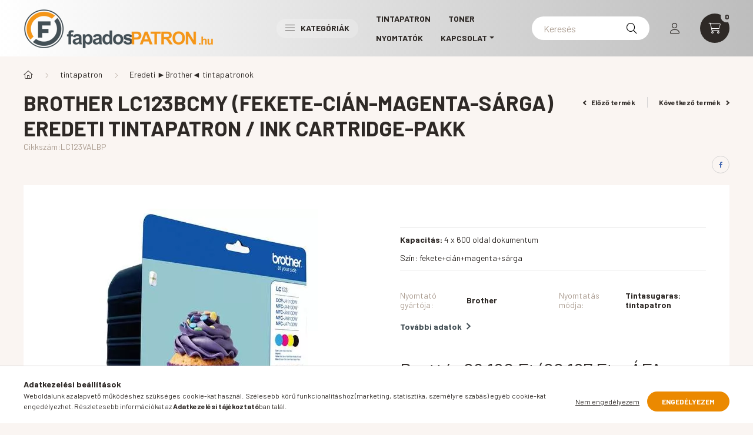

--- FILE ---
content_type: text/plain
request_url: https://www.google-analytics.com/j/collect?v=1&_v=j102&a=594392588&t=pageview&_s=1&dl=https%3A%2F%2Fwww.fapadospatron.hu%2FBrother-LC123-BCMY-fekete-cyan-magenta-sarga-eredeti-tintapatron-csomag&ul=en-us%40posix&dt=Brother%20LC123BCMY%20(fekete-ci%C3%A1n-magenta-s%C3%A1rga)%20eredeti%20TINTAPATRON%20%2F%20INK%20CARTRIDGE-pakk%20-%20Nyomtat%C3%B3%20patron%2C%20toner%20webshop&sr=1280x720&vp=1280x720&_u=aGDAAUALAAAAACAMI~&jid=736985684&gjid=1795496769&cid=1998716685.1768629538&tid=UA-4931008-3&_gid=1382392557.1768629538&_r=1&_slc=1&gtm=45He61e1n81NFVVW43v78450324za200zd78450324&gcs=G111&gcd=13v3v3v3v5l1&dma=0&tag_exp=103116026~103200004~104527907~104528501~104684208~104684211~105391253~115938466~115938468~117041588&z=1715072118
body_size: -437
content:
2,cG-9JN4DQFX5R,cG-JKS4005ZTS